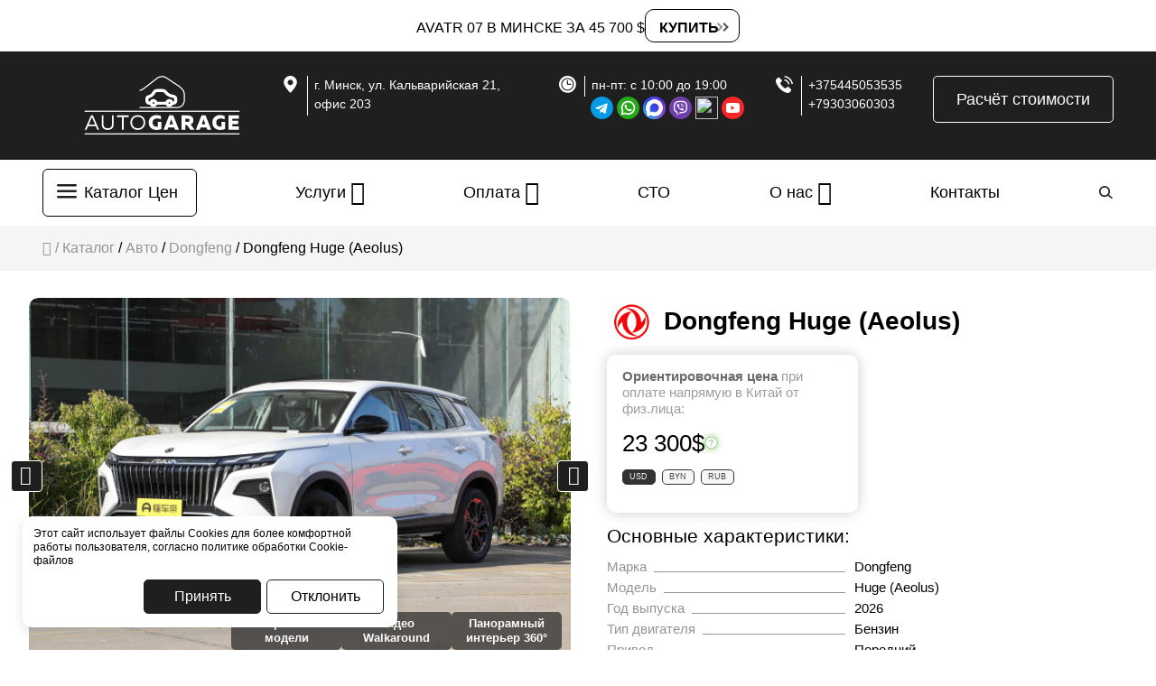

--- FILE ---
content_type: image/svg+xml
request_url: https://autogarage.by/wp-content/uploads/2024/08/DropdownIcon-1.svg
body_size: 53
content:
<?xml version="1.0" encoding="UTF-8"?> <svg xmlns="http://www.w3.org/2000/svg" width="22" height="16" viewBox="0 0 22 16" fill="none"><rect width="22" height="2.5" rx="1.25" fill="#1f1f1f"></rect><rect y="6.5" width="22" height="2.5" rx="1.25" fill="#1f1f1f"></rect><rect y="13" width="22" height="2.5" rx="1.25" fill="#1f1f1f"></rect></svg> 

--- FILE ---
content_type: text/javascript; charset=utf-8
request_url: https://autogarage.by/wp-content/cache/min/1/wp-content/themes/prada-theme/scripts/main-b8f47d24c740e3eba3d884a7add366e0.js
body_size: 6018
content:
function getCookie(name){let matches=document.cookie.match(new RegExp("(?:^|; )"+name.replace(/([\.$?*|{}\(\)\[\]\\\/\+^])/g,'\\$1')+"=([^;]*)"));return matches?decodeURIComponent(matches[1]):undefined}
function getUserUTMData(){let micookie={};if(document.cookie.split('; ').find(row=>row.startsWith('_mk_si='))){const cookieValue=document.cookie.split('; ').find(row=>row.startsWith('_mk_si=')).split('=')[1];micookie=JSON.parse(decodeURIComponent(cookieValue))}
const utms=['utm_source','utm_medium','utm_term','utm_content','utm_campaign'];const cookies=['roistat_visit','_ga','_ym_uid'];utms.forEach(utm=>{const urlParams=new URLSearchParams(window.location.search);if(urlParams.has(utm)){micookie[utm]=urlParams.get(utm)}});cookies.forEach(cookie=>{const cookieValue=document.cookie.split('; ').find(row=>row.startsWith(cookie+'='));if(cookieValue){micookie[cookie]=cookieValue.split('=')[1]}});document.cookie='_mk_si='+encodeURIComponent(JSON.stringify(micookie))+'; domain=.autogarage.by; max-age='+(3600*24*365)+'; path=/'}
if(getCookie('_mk_si')=='{}'||getCookie('_mk_si')==undefined){getUserUTMData()}
if(jQuery('catalog').length){document.getElementById('catalog').addEventListener('keydown',function(event){if(event.key==='Enter'){event.preventDefault();jQuery('.filter-sub-buttons input[name="price"]').val('yes');load_catalog()}})}
console.log(getCookie('_mk_si'));jQuery(document).ready(function($){jQuery('.main-button, .contact-widget .close').click(function(){jQuery('.contact-widget').toggleClass('active')});jQuery('#min-price, #max-price').change(function(e){e.preventDefault();jQuery('.filter-sub-buttons input[name="price"]').val('yes');load_catalog();return!1})
jQuery('.my-input-choise').click(function(){jQuery(this).siblings('.all-choice-var').toggleClass('active');jQuery(this).toggleClass('active');jQuery(this).parent().siblings().find('.all-choice-var').removeClass('active');jQuery(this).parent().siblings().find('.my-input-choise').removeClass('active')})
jQuery('.for-filter.gor-filter .choice-filter .my-choice').click(function(){var text='';var sthis=jQuery(this);sthis.parent().find('input[type="checkbox"]:checked').each(function(){text+=jQuery(this).siblings('span').text()+', '});var val=text.trim().slice(0,-1);sthis.parent().siblings('.my-input-choise').text(val)})
jQuery('img').removeAttr('title');jQuery('.formajax').on('submit',function(){const queryString=window.location.search;const urlParams=new URLSearchParams(queryString);var thisForm=jQuery(this);var msg=jQuery(this).serialize();var thanks=thisForm.attr('data-thanks');var sub=thisForm.find('input[type="submit"]').val();var utm_source=urlParams.get('utm_source');var utm_medium=urlParams.get('utm_medium');var utm_campaign=urlParams.get('utm_campaign');var utm_term=urlParams.get('utm_term');var utm_content=urlParams.get('utm_content');if(getCookie('_mk_si')!=1){var cookie=getCookie('_mk_si')}else{var cookie=''}
jQuery.ajax({url:'/wp-content/themes/prada-theme/mail.php',type:"POST",dataType:"html",data:msg+'&_mk_si='+cookie+'&utm_campaign='+utm_campaign+'&utm_medium='+utm_medium+'&utm_source='+utm_source+'&utm_term='+utm_term+'&utm_content='+utm_content,beforeSend:function(){thisForm.find('input[type="submit"]').val('Идёт отправка ...').attr('disabled','disabled');thisForm.find('.thanks').remove();thisForm.find('.spec-thanks').remove();console.log('1')},complete:function(){thisForm.find('input[type="submit"]').val(sub).attr('disabled',!1);console.log('2')},success:function(data){thisForm.find('p.black').remove();thisForm.find('input[type="tel"]').val('');thisForm.find('input[type="text"]').val('');thisForm.find('textarea').val('');thisForm.find('input[type="submit"]').val('Отправлено').attr('disabled','disabled');if(thanks){if(thisForm.find('input[type="submit"]').hasClass('pop-up-delete')){jQuery('.form-contein').find('.h2').remove();jQuery('.form-contein').find('p').remove();jQuery('.form-contein').find('.formajax').remove();jQuery('#call_back, #consultation, #usluga').find('img').remove();jQuery('#call_back, #consultation, #usluga').children('.form-after-thanks-div').after('<div class="thanks-contain"><p class="h2 h2form">Ваша заявка принята!</p><p class="thankstwo">В ближайшее время с вами свяжется наш менеджер и проконсультирует вас по всем вопросам.</p><div class="button-slider-wrapp"><a href="/" class="button-thanks-simple btn-custom btng-hover">Вернуться на главную</a></div></div>');jQuery('#call_back, #consultation, #usluga').addClass('thankscontain-style');jQuery('#call_back, #consultation, #usluga').css('background-image','url(/wp-content/uploads/2024/09/Group-33924.png)');jQuery('#call_back, #consultation, #usluga').css('background-size','511px');jQuery('#call_back, #consultation, #usluga').css('background-position','center');jQuery('#call_back, #consultation, #usluga').css('background-repeat','no-repeat');jQuery('#call_back, #consultation, #usluga').css('width','713px');jQuery('#call_back, #consultation, #usluga').css('padding','90px 90px 100px 90px')}else{thisForm.find('input[type="submit"]').after('<p class="thanks">'+thanks+'</p>');thisForm.find('.spec-thanks-area').html('<p class="spec-thanks">'+thanks+'</p>')}}else{thisForm.find('input[type="submit"]').after('<p class="thanks">Заявка отправлена. Мы свяжемся с Вами в ближайшее время.</p>');thisForm.find('.spec-thanks-area').html('<p class="spec-thanks">Заявка отправлена. Мы свяжемся с Вами в ближайшее время.</p>')}
fbq('track','Lead');console.log(data)},error:function(){console.log('No')}});return!1});jQuery('.bepaid-form').on('submit',function(){const queryString=window.location.search;const urlParams=new URLSearchParams(queryString);var thisForm=jQuery(this);var msg=jQuery(this).serialize();var thanks=thisForm.attr('data-thanks');var sub=thisForm.find('input[type="submit"]').val();var utm_source=urlParams.get('utm_source');var utm_medium=urlParams.get('utm_medium');var utm_campaign=urlParams.get('utm_campaign');var utm_term=urlParams.get('utm_term');var utm_content=urlParams.get('utm_content');if(getCookie('cookies_accepted')!=1){var cookie=getCookie('_mk_si')}else{var cookie=''}
jQuery.ajax({url:'/wp-content/themes/prada-theme/bepaid.php',type:"POST",dataType:"html",data:msg+'&_mk_si='+cookie+'&utm_campaign='+utm_campaign+'&utm_medium='+utm_medium+'&utm_source='+utm_source+'&utm_term='+utm_term+'&utm_content='+utm_content,beforeSend:function(){thisForm.find('input[type="submit"]').val('Идёт отправка ...').attr('disabled','disabled');thisForm.find('.thanks').remove();thisForm.find('.spec-thanks').remove();console.log('1')},complete:function(){thisForm.find('input[type="submit"]').val(sub).attr('disabled',!1);console.log('2')},success:function(data){thisForm.find('p.black').remove();thisForm.find('input[type="tel"]').val('');thisForm.find('input[type="text"]').val('');thisForm.find('textarea').val('');console.log(data);window.location.replace(data);console.log(data)},error:function(){console.log('No')}});return!1})});jQuery(document).ready(function(){jQuery('.color-tabs .open-color').click(function(){var tab=jQuery(this).attr('data-color');jQuery(this).addClass('active').siblings().removeClass('active');jQuery('.slide-color-container .color-sector[data-color="'+tab+'"]').addClass('active').siblings().removeClass('active')})
const $slider=$('.main-slider');const $allSlides=$slider.children();const firstThree=$allSlides.slice(0,3).toArray();const rest=$allSlides.slice(3).toArray();function shuffle(arr){for(let i=arr.length-1;i>0;i--){const j=Math.floor(Math.random()*(i+1));[arr[i],arr[j]]=[arr[j],arr[i]]}
return arr}
shuffle(firstThree);$slider.empty().append(firstThree).append(rest);$slider.slick({lazyLoad:'ondemand',dots:!0,appendDots:jQuery('.main-slider-dots-desk'),arrows:!0,prevArrow:jQuery('.new-button-prev'),nextArrow:jQuery('.new-button-next'),autoplay:!1,autoplaySpeed:1800,infinite:!0,speed:800,slidesToShow:1,slidesToScroll:1,responsive:[{breakpoint:768,settings:{arrows:!1,adaptiveHeight:!0,appendDots:jQuery('.main-slider-dots-mob'),variableWidth:!0,}},]})});jQuery(document).ready(function(){if(window.matchMedia("(max-width: 1023px)").matches){jQuery('.for-you-slider').slick({lazyLoad:'ondemand',dots:!1,arrows:!0,prevArrow:jQuery('.for-you-button-prev').addClass('pls-slick'),nextArrow:jQuery('.for-you-button-next').addClass('pls-slick'),infinite:!0,adaptiveHeight:!0,slidesToShow:3,slidesToScroll:1,variableWidth:!0,responsive:[{breakpoint:1200,settings:{slidesToShow:2,}},{breakpoint:400,settings:{slidesToShow:2,variableWidth:!0,}},]});jQuery('.why-we-slider').slick({lazyLoad:'ondemand',dots:!1,arrows:!0,prevArrow:jQuery('.why-we-button-prev').addClass('pls-slick'),nextArrow:jQuery('.why-we-button-next').addClass('pls-slick'),infinite:!0,adaptiveHeight:!0,slidesToShow:3,slidesToScroll:1,variableWidth:!0,responsive:[{breakpoint:1200,settings:{slidesToShow:2,}},{breakpoint:400,settings:{slidesToShow:2,variableWidth:!0,}},]});jQuery('.risks-slider').slick({lazyLoad:'ondemand',dots:!1,arrows:!0,prevArrow:jQuery('.risk-button-prev').addClass('pls-slick'),nextArrow:jQuery('.risk-button-next').addClass('pls-slick'),infinite:!0,adaptiveHeight:!0,slidesToShow:3,slidesToScroll:1,variableWidth:!0,responsive:[{breakpoint:1200,settings:{slidesToShow:2,}},{breakpoint:400,settings:{slidesToShow:2,}},]})}});jQuery('.our-cost-slider').on('init reInit afterChange',function(event,slick,currentSlide,nextSlide){var i=(currentSlide?currentSlide:0)+1;jQuery('.paging-cost').text(i)});jQuery('.bank-slider-new').on('init reInit afterChange',function(event,slick,currentSlide,nextSlide){var i=(currentSlide?currentSlide:0)+1;jQuery('.paging-cost').text(i)});jQuery('.last-auto-slider-one').each(function(){var $slider=jQuery(this);$slider.on('init reInit afterChange',function(event,slick,currentSlide,nextSlide){var i=(currentSlide?currentSlide:0)+1;$slider.siblings('.slider-head').find('.paging-cost').text(i)})});jQuery(document).ready(function(){var centerModeSetting=(window.location.pathname==='/uslugi/avto-iz-kitaya/');var slider=jQuery('.our-cost-slider');slider.slick({dots:!1,arrows:!0,prevArrow:jQuery('.our-cost-button-prev'),nextArrow:jQuery('.our-cost-button-next'),infinite:!0,adaptiveHeight:!0,slidesToShow:2,slidesToScroll:1,variableWidth:!0,touchMove:!1,centerMode:!centerModeSetting,responsive:[{breakpoint:1200,settings:{slidesToShow:2,}},{breakpoint:768,settings:{slidesToShow:1,centerMode:!centerModeSetting,}},]});slider.slick('setPosition')});jQuery(document).ready(function(){jQuery('.shema-slider').slick({lazyLoad:'ondemand',dots:!1,arrows:!0,prevArrow:jQuery('.shema-button-prev'),nextArrow:jQuery('.shema-button-next'),infinite:!0,adaptiveHeight:!0,slidesToShow:1,slidesToScroll:1,variableWidth:!0,touchMove:!1,responsive:[{breakpoint:992,settings:{slidesToShow:2,prevArrow:jQuery('.shema-button-prev-mob'),nextArrow:jQuery('.shema-button-next-mob'),}},{breakpoint:568,settings:{slidesToShow:1,prevArrow:jQuery('.shema-button-prev-mob'),nextArrow:jQuery('.shema-button-next-mob'),}},]})});jQuery(document).ready(function(){jQuery('.shema-slider').on('init reInit afterChange',function(event,slick,currentSlide,nextSlide){var i=(currentSlide?currentSlide:0);jQuery('.inf-with-slide').removeClass("active");jQuery('.inf-with-slide[data-slider="'+i+'"]').addClass("active")})});jQuery(document).ready(function(){jQuery(".inf-with-slide").click(function(){if(!(jQuery(this).hasClass('active'))){jQuery('.inf-with-slide').removeClass("active");jQuery(this).addClass("active");jQuery('.shema-slider').slick('slickGoTo',jQuery(this).attr('data-slider'),!1)}})});jQuery(document).ready(function(){jQuery('.partners-slider').slick({lazyLoad:'ondemand',dots:!1,arrows:!0,prevArrow:'<button class="box-arrow-prev slick-arrow" style="display: flex; min-width: 40px; margin-right: 30px;"><i class="fa fa-angle-left" aria-hidden="true"></i></button>',nextArrow:'<button class="box-arrow-next slick-arrow" style="display: flex; min-width: 40px; margin-left: 30px;"><i class="fa fa-angle-right" aria-hidden="true"></i></button>',infinite:!0,adaptiveHeight:!0,slidesToShow:7,slidesToScroll:1,responsive:[{breakpoint:1200,settings:{slidesToShow:3,}},{breakpoint:768,settings:{slidesToShow:2,}},{breakpoint:568,settings:{variableWidth:!1,slidesToShow:2,}},]})});jQuery(document).ready(function(){jQuery('.last-auto-slider').on('init reInit afterChange',function(event,slick,currentSlide,nextSlide){var i=(currentSlide?currentSlide:0)+1;jQuery('.pagingInfoLast').text(i)})});jQuery('.last-auto-slider-one').each(function(){jQuery(this).slick({lazyLoad:'ondemand',variableWidth:!0,dots:!1,arrows:!0,prevArrow:jQuery(this).siblings('.last-auto-slider-head').find('.aslider-button-prev'),nextArrow:jQuery(this).siblings('.last-auto-slider-head').find('.aslider-button-next'),infinite:!0,slidesToShow:3,slidesToScroll:3,touchMove:!1,responsive:[{breakpoint:768,settings:{prevArrow:jQuery('.slider-buttons-mob .last-button-prev'),nextArrow:jQuery('.slider-buttons-mob .last-button-next'),}},{breakpoint:768,settings:{centerMode:!1,slidesToShow:1,slidesToScroll:1,}}]})});jQuery(document).ready(function(){var $status=jQuery('.pagingInfo');var $slickElement=jQuery('.profit-slider');jQuery('.profit-slider').on('init reInit afterChange',function(event,slick,currentSlide,nextSlide){var i=(currentSlide?currentSlide:0)+1;jQuery('.pagingInfo').text(i)});$slickElement.slick({lazyLoad:'ondemand',dots:!1,arrows:!0,prevArrow:jQuery('.profit-button-prev'),nextArrow:jQuery('.profit-button-next'),infinite:!0,adaptiveHeight:!0,slidesToShow:3,slidesToScroll:1,centerMode:!0,variableWidth:!0,touchMove:!1,responsive:[{breakpoint:768,settings:{adaptiveHeight:!1,slidesToShow:1,slidesToScroll:1,centerMode:!1,}}]});jQuery('.profit-slider').find('.slick-current').prev().addClass('prev-profit');jQuery('.profit-slider').find('.slick-current').next().addClass('next-profit');jQuery('.profit-slider').on('afterChange',function(event,slick,direction){jQuery(this).find('.slick-slide').removeClass('prev-profit');jQuery(this).find('.slick-slide').removeClass('next-profit');jQuery(this).find('.slick-current').prev().addClass('prev-profit');jQuery(this).find('.slick-current').next().addClass('next-profit')});jQuery('.country-eu-us .country-button').click(function(){if(!jQuery(this).hasClass('active')){jQuery(this).parent().children('.country-button').toggleClass('active');jQuery(this).parent().parent().siblings('.table-eu-us').find('.profit-body').toggleClass('active');jQuery(this).parent().parent().siblings('.table-eu-us').find('.profit-img').children('div').children('picture').children('img').toggleClass('active');jQuery(this).parent().parent().siblings('.table-eu-us').find('.profit-price').children('span').toggleClass('active');jQuery(this).parent().parent().siblings('.col-12').children('span').toggleClass('active')}})});jQuery('.burger .mob-menu').click(function(){jQuery('#for-mob-menu').toggleClass('open');jQuery('html, body').toggleClass('no-scroll')});function copyONLYtext(){var $tmp=jQuery("<textarea>");jQuery("body").append($tmp);$tmp.val(jQuery('#copy-display').text()).select();document.execCommand("copy");$tmp.remove()}
function copyRECV(){var $tmp=jQuery("<textarea class='testq'>");jQuery("body").append($tmp);$tmp.val(jQuery('#copy-empty').text()).select();document.execCommand("copy");$tmp.remove()}
jQuery('.otz-blocks').each(function(){jQuery(this).slick({lazyLoad:'ondemand',dots:!1,arrows:!0,prevArrow:jQuery(this).parent().find('.otz-button-prev'),nextArrow:jQuery(this).parent().find('.otz-button-next'),infinite:!0,adaptiveHeight:!0,slidesToShow:3,slidesToScroll:1,variableWidth:!0,touchMove:!1,responsive:[{breakpoint:992,settings:{slidesToShow:2,}},{breakpoint:567,settings:{slidesToShow:2,}},{breakpoint:400,settings:{slidesToShow:1,}},]})});jQuery(document).ready(function(){jQuery(".vacancy .vacancy-title").click(function(){jQuery(this).parent().toggleClass("active")})});jQuery('#mob_menu>li.menu-item-has-children .toggle-sub').click(function(){jQuery(this).toggleClass('active').siblings('ul').slideToggle();jQuery(this).parent().toggleClass('pdb0')});jQuery('#mob_menu>li.menu-item-has-children:first-child .toggle-sub').toggleClass('active').siblings('ul').slideToggle();jQuery('#mob_menu>li.menu-item-has-children:first-child .toggle-sub').parent().toggleClass('pdb0');jQuery('.sider-tovar').slick({lazyLoad:'ondemand',dots:!1,arrows:!0,prevArrow:jQuery('.tovar-slider-prev'),nextArrow:jQuery('.tovar-slider-next'),autoplay:!1,autoplaySpeed:5000,infinite:!0,speed:400,adaptiveHeight:!0,slidesToShow:1,slidesToScroll:1,asNavFor:'.sider-tovar-mini',responsive:[{breakpoint:768,settings:{dots:!1,}}]});jQuery('.sider-tovar-mini').slick({slidesToShow:4,slidesToScroll:1,asNavFor:'.sider-tovar',arrows:!1,dots:!1,focusOnSelect:!0,variableWidth:!0,responsive:[{breakpoint:1200,settings:{slidesToShow:4,},},{breakpoint:480,settings:{slidesToShow:3,},},{breakpoint:330,settings:{slidesToShow:2,}}]});jQuery('.avto-like-slider').on("init",function(event,slick){var numSlides=slick.slideCount;const windowInnerWidth=document.documentElement.clientWidth;if(windowInnerWidth>992&&numSlides<4){jQuery(this).siblings('.slider-head.avto-like-head').css("display","none")}});jQuery(document).ready(function(){jQuery('.avto-like-slider').slick({lazyLoad:'ondemand',dots:!1,arrows:!0,prevArrow:jQuery('.avto-like-button-prev'),nextArrow:jQuery('.avto-like-button-next'),infinite:!0,adaptiveHeight:!0,slidesToShow:4,slidesToScroll:1,variableWidth:!0,responsive:[{breakpoint:992,settings:{slidesToShow:2,}},{breakpoint:568,settings:{slidesToShow:1,}},]})});jQuery(document).ready(function(){jQuery('.choice-filter li').each(function(){if(jQuery(this).hasClass("active")){}})
jQuery(".choice-filter .header-choice").click(function(){jQuery(this).parent().toggleClass("active");if(jQuery(this).parent().hasClass("active")){jQuery(this).siblings('.all-choice-var').css("height",(25*jQuery(this).siblings('.all-choice-var').children('.my-choice').length)+15)}else{console.log(jQuery(this).siblings('.all-choice-var').height());jQuery(this).siblings('.all-choice-var').css("height",jQuery(this).siblings('.all-choice-var').height()+15);console.log(jQuery(this).siblings('.all-choice-var').height());jQuery(this).siblings('.all-choice-var').css("height",0)}})});jQuery('.choice-filter li[data-model="brand"] input').on("change",function(){var model=jQuery(this).attr('data-model');jQuery('li[data-model="'+model+'"]').toggleClass('unactive');if(jQuery('li[data-model="'+model+'"]').hasClass('unactive')){jQuery('li[data-model="'+model+'"] input:checked').addClass('were-checked');jQuery('li[data-model="'+model+'"] input').prop('checked',!1)}else{jQuery('li[data-model="'+model+'"] input.were-checked').prop('checked',!0);jQuery('li[data-model="'+model+'"] input:checked').removeClass('were-checked')}});jQuery('#del-params').click(function(){var new_url=window.location.href;console.log(new_url);var get_url=window.location.search;var redit=new_url.replace(get_url,'');window.location.replace(redit)});jQuery('#mob-menu-button, .mob-close').click(function(){jQuery('.mob-sub-menu, .new-button-mob, .sub-menu-body').toggleClass('open');jQuery('body').toggleClass('no-scroll')});jQuery(document).ready(function(){jQuery(".our-cost-slider .our-cost-slide-bottom a").click(function(){jQuery("#usluga-gt input[name='subject']").val(jQuery(this).attr('data-usluga'))})});jQuery('.for-filter h2').click(function(){if(window.matchMedia("(max-width: 767px)").matches){jQuery(this).toggleClass('active').siblings('.catalog-item-filter').slideToggle()}})
jQuery(function($){const windowInnerWidth=document.documentElement.clientWidth;if(windowInnerWidth<992){$('html').swipe({swipe:function(event,direction,distance,duration,fingerCount,fingerData){if($('#mobile-sub-body').scrollTop()==0&&direction=='down'){$('.mob-sub-menu, .new-button-mob').removeClass('open');$('body').removeClass('no-scroll');$('html').removeClass('no-scroll')}
console.log(direction);console.log($('#mobile-sub-body').scrollTop())}})}});jQuery(document).ready(function(){jQuery('.brands-slider').slick({lazyLoad:'ondemand',dots:!1,arrows:!0,prevArrow:'<button class="box-arrow-prev slick-arrow" style="display: flex; min-width:30px;height:30px;"><i style="font-size:21px" class="fa fa-angle-left" aria-hidden="true"></i></button>',nextArrow:'<button class="box-arrow-next slick-arrow" style="display: flex; min-width:30px;height:30px;"><i style="font-size:21px" class="fa fa-angle-right" aria-hidden="true"></i></button>',infinite:!0,adaptiveHeight:!0,slidesToShow:7,slidesToScroll:3,responsive:[{breakpoint:1200,settings:{slidesToShow:5,variableWidth:!1,}},{breakpoint:768,settings:{slidesToShow:4,variableWidth:!1,}},{breakpoint:568,settings:{variableWidth:!1,slidesToShow:3,}},{breakpoint:424,settings:{variableWidth:!1,slidesToShow:2,}},]})});jQuery(document).ready(function(){jQuery('.news-slider').slick({lazyLoad:'ondemand',dots:!1,arrows:!0,prevArrow:'<button class="news-button-prev slick-arrow-button slick-arrow" href="#"><i class="fa fa-long-arrow-left"></i></button>',nextArrow:'<button class="news-button-next slick-arrow-button slick-arrow" href="#"><i class="fa fa-long-arrow-right"></i></button>',variableWidth:!0,infinite:!0,adaptiveHeight:!1,slidesToShow:3,slidesToScroll:1,responsive:[{breakpoint:1200,settings:{slidesToShow:2,variableWidth:!1,}},{breakpoint:768,settings:{slidesToShow:1,variableWidth:!1,}},{breakpoint:568,settings:{variableWidth:!1,slidesToShow:1,}},]})});jQuery(document).ready(function(){jQuery('#catalog input[type=checkbox]').click(function(){var data=jQuery('#catalog').serialize();jQuery.ajax({url:'/wp-admin/admin-ajax.php',type:'POST',data:{'action':'get_filter_cat','data':data},beforeSend:function(){jQuery('.catalog-visual').addClass('loading');jQuery('.pagination').css('display','none')},success:function(result){jQuery('.catalog-visual').removeClass('loading');jQuery('.catalog-visual').html(result);console.log(result);if(!jQuery('#catalog input[type=checkbox]').is(':checked')){jQuery('.pagination').css('display','block')}},error:function(){console.log('Ошибка')}})})});function load_catalog(){var data=jQuery('#catalog').serialize();jQuery.ajax({url:'/wp-admin/admin-ajax.php',type:'POST',data:{'action':'get_filter_cat','data':data},beforeSend:function(){jQuery('.catalog-visual').addClass('loading');jQuery('.pagination').css('display','none')},success:function(result){jQuery('.catalog-visual').removeClass('loading');jQuery('.catalog-visual').html(result);console.log(result);if(!jQuery('#catalog input[type=checkbox]').is(':checked')){jQuery('.pagination').css('display','none')}},error:function(){console.log('Ошибка')}})}
jQuery(document).ready(function(){jQuery('.step-head').first().addClass('open').find('.step-text-body').show();jQuery('.step-head').first().find('.step-text-body').show();jQuery('.head-step').on('click',function(){if(jQuery(this).next('.step-text-body').is(':visible')){return}
jQuery('.step-head').removeClass('open');jQuery(this).parent('.step-head').addClass('open');jQuery('.step-head .step-text-body').hide('400');jQuery(this).next('.step-text-body').slideToggle('400',function(){var animationSpeed=0;jQuery('html, body').animate({scrollTop:jQuery(this).parent('.step-head').offset().top},animationSpeed)})})});jQuery(document).ready(function(){jQuery('.answer-text').first().show();jQuery('.answer').first().addClass('active');jQuery('.answer').on('click',function(){if(jQuery(this).hasClass('active')){jQuery(this).removeClass('active');jQuery(this).next('.answer-text').slideUp();return}
jQuery('.answer').removeClass('active');jQuery('.answer-text').slideUp();jQuery(this).addClass('active');jQuery(this).next('.answer-text').slideDown()})});jQuery(document).ready(function(){jQuery('#show-more').click(function(){jQuery('.cat-descr').toggleClass('active');jQuery(this).toggleClass('active')})});jQuery(document).ready(function(){jQuery('.china-slider').slick({lazyLoad:'ondemand',dots:!1,arrows:!1,prevArrow:jQuery('.new-button-prev'),nextArrow:jQuery('.new-button-next'),autoplay:!0,autoplaySpeed:1800,infinite:!0,speed:800,slidesToShow:1,slidesToScroll:1,responsive:[{breakpoint:768,settings:{arrows:!1,adaptiveHeight:!0,variableWidth:!1,}},{breakpoint:500,settings:{arrows:!1,adaptiveHeight:!0,variableWidth:!1,}},]})});jQuery(document).ready(function(){function checkWidth(){var windowSize=$(window).width();if(windowSize<768){jQuery('.last-auto-slider a').each(function(index){if(index>=6){$(this).hide()}})}else{jQuery('.last-auto-slider a').show()}}
checkWidth();$(window).resize(checkWidth)});jQuery(document).ready(function(){jQuery('.bank-slider').slick({lazyLoad:'ondemand',dots:!1,arrows:!0,prevArrow:'<button class="box-arrow-prev slick-arrow" style="display: flex; min-width: 40px; margin-right: 30px;"><i class="fa fa-angle-left" aria-hidden="true"></i></button>',nextArrow:'<button class="box-arrow-next slick-arrow" style="display: flex; min-width: 40px; margin-left: 30px;"><i class="fa fa-angle-right" aria-hidden="true"></i></button>',infinite:!0,adaptiveHeight:!0,slidesToShow:3,slidesToScroll:1,variableWidth:!1,responsive:[{breakpoint:1200,settings:{slidesToShow:2,}},{breakpoint:768,settings:{slidesToShow:2,}},{breakpoint:568,settings:{variableWidth:!1,slidesToShow:1,}},]})});jQuery(document).ready(function(){jQuery('.bank-slider-new').slick({lazyLoad:'ondemand',dots:!1,arrows:!0,prevArrow:jQuery('.our-costs-button-prev'),nextArrow:jQuery('.our-costs-button-next'),infinite:!0,adaptiveHeight:!0,slidesToShow:3,slidesToScroll:1,variableWidth:!0,touchThreshold:100,responsive:[{breakpoint:1200,settings:{slidesToShow:2,variableWidth:!0,}},{breakpoint:998,settings:{slidesToShow:2,arrows:!1,centerMode:!1,variableWidth:!1,adaptiveHeight:!0,}},{breakpoint:568,settings:{variableWidth:!0,slidesToShow:1,centerMode:!0,arrows:!1,adaptiveHeight:!0,}},]})});jQuery(document).ready(function(){jQuery('#search-marka').keyup(function(){var searchText=jQuery(this).val().toLowerCase();if(searchText===''){jQuery(this).siblings('.my-choice').show();return}
jQuery(this).siblings('.my-choice').each(function(){var choiceText=jQuery(this).find('span').text().toLowerCase();if(choiceText.indexOf(searchText)===-1){jQuery(this).hide()}else{jQuery(this).show()}})})});jQuery(document).ready(function(){jQuery('.check-service input').click(function(){var price=jQuery(this).attr('data-price');var dop=jQuery(this).attr('data-info');var title=jQuery(this).val();var view=jQuery(this).attr('data-view');jQuery('#serv').text(title);jQuery('#stoimost').html('<span>'+view+'</span> BYN<br><span class="dop-info">'+dop+'</span>');jQuery(this).parents('form').find('input[name="price"]').val(price);jQuery(this).parents('form').find('input[name="main-service"]').val(title);jQuery(this).parents('.bepaid-step').find('span[data-next]').addClass('active');if(jQuery(this).attr('data-deposit')){jQuery('.deposit').removeClass('hidden')}else{jQuery('.deposit').addClass('hidden')}})
jQuery('span[data-next]').click(function(){var step=jQuery(this).attr('data-next');if(jQuery(this).hasClass('active')){jQuery('html, body').animate({scrollTop:jQuery(".main-form-section").offset().top},500);jQuery('.bepaid-step[data-step="'+step+'"]').addClass('active').siblings().removeClass('active')}})
jQuery('input[name="proof-dogovor"]').click(function(){if(jQuery(this).is(':checked')){jQuery(this).parents('.bepaid-step').find('span[data-next]').addClass('active')}else{jQuery(this).parents('.bepaid-step').find('span[data-next]').removeClass('active')}});jQuery('button.news-link.kredit-open').click(function(){jQuery('.kredit-container').toggleClass('open');jQuery('body, html').toggleClass('no-scroll')})});jQuery('.kredit-empty, .close-block').click(function(){jQuery('.kredit-container').removeClass('open');jQuery('body, html').removeClass('no-scroll')});jQuery(document).ready(function(){jQuery('.kredit-item').click(function(){if(jQuery(this).hasClass('active')){jQuery(this).removeClass('active');jQuery(this).parent().siblings().find('input[name="subject"]').val("");jQuery('input[type="submit"]').addClass('submit-inactive').prop('disabled',!0)}else{jQuery('.kredit-item').removeClass('active');jQuery(this).addClass('active');var kreditName=jQuery(this).data('kredit');jQuery(this).parent().siblings().find('input[name="subject"]').val("Заявка на кредит "+kreditName);jQuery('input[type="submit"]').removeClass('submit-inactive').prop('disabled',!1)}})});jQuery('.banner-slider').slick({lazyLoad:'ondemand',dots:!1,arrows:!1,infinite:!0,adaptiveHeight:!0,slidesToShow:1,slidesToScroll:1,autoplay:!0,autoplaySpeed:4000,cssEase:'ease-out',speed:1300,});jQuery(document).ready(function(){function checkWidth(){var windowSize=$(window).width();if(windowSize>1200){if(!$('.avto-category-list').hasClass('slick-initialized')){$('.avto-category-list').slick({lazyLoad:'ondemand',dots:!1,arrows:!0,infinite:!0,adaptiveHeight:!0,slidesToShow:4,slidesToScroll:1,cssEase:'ease-out',variableWidth:!0,prevArrow:jQuery('.new-button-prev'),nextArrow:jQuery('.new-button-next'),responsive:[{breakpoint:1200,settings:{slidesToShow:4,variableWidth:!0,}},]})}}else{if($('.avto-category-list').hasClass('slick-initialized')){$('.avto-category-list').slick('unslick')}}}
checkWidth();$(window).resize(checkWidth)});jQuery(document).ready(function(){jQuery('.open-dop-pop-fiz').click(function(e){e.stopPropagation();e.preventDefault();jQuery('#dop-info-fiz-open').trigger('click')});jQuery('.open-dop-pop-ur').click(function(e){e.stopPropagation();e.preventDefault();jQuery('#dop-info-ur-open').trigger('click')});jQuery('.status-auto').click(function(e){e.stopPropagation();e.preventDefault();jQuery(this).children('.car-status-description').trigger('click')});jQuery('.status-auto').click(function(){jQuery(this).children('.car-status-description').toggleClass('active')})
jQuery('.social-slider').slick({lazyLoad:'ondemand',dots:!1,speed:1000,arrows:!1,infinite:!0,adaptiveHeight:!0,slidesToShow:4,slidesToScroll:1,variableWidth:!0,touchThreshold:100,autoplay:!0,responsive:[{breakpoint:1024,settings:{slidesToShow:3,variableWidth:!1,}},{breakpoint:768,settings:{slidesToShow:2,variableWidth:!1,}},{breakpoint:500,settings:{slidesToShow:1,variableWidth:!1,}},]})});function open_fiz(event){event.stopPropagation();event.preventDefault();jQuery('#dop-info-fiz-open').trigger('click')}
function open_ur(event){event.stopPropagation();event.preventDefault();jQuery('#dop-info-ur-open').trigger('click')}
function open_plash(event){event.stopPropagation();event.preventDefault();jQuery('.car-status-description').trigger('click')}
$.fancybox.defaults.btnTpl.smallBtn='<button data-fancybox-close class="fancybox-button fancybox-close-small" title=""></button>';jQuery(document).ready(function(){var date=new Date();var weekdays=["7","1","2","3","4","5","6"];var months=["1","2","3","4","5","6","7","8","9","10","11","12"];var month=months[date.getMonth()];var weekday=weekdays[date.getDay()];jQuery('.grafik li[data-day="'+weekday+'"]').addClass("today");var todayDay=parseInt($(".today").attr("data-day"),10);var nextDay=todayDay+1;$('li[data-day="'+nextDay+'"]').addClass("next")});jQuery(".grafik li").hover(function(){jQuery(this).children("span").toggleClass("show");jQuery(this).siblings("li").children("span").toggleClass("no-show")});$(document).on('click',function(e){if(!$(e.target).closest('.all-choice-var').length&&!$(e.target).closest('.my-input-choise').length){$('.all-choice-var.active').removeClass('active').siblings('.my-input-choise').removeClass('active')}})

--- FILE ---
content_type: text/javascript
request_url: https://api.venyoo.ru/wnew.js?wc=venyoo/default/science&widget_id=6755342139801779
body_size: 149
content:
var venyooProxyScript = document.createElement('script');venyooProxyScript.src = '//api.venyoo.ru/widget-new.js?wc=venyoo/default/science&widget_id=6755342139801779&rf=' + encodeURIComponent(window.location.href);document.head.appendChild(venyooProxyScript);

--- FILE ---
content_type: text/javascript; charset=utf-8
request_url: https://autogarage.by/wp-content/cache/min/1/wp-content/plugins/begateway-payment/js/begateway-4d90a670f95e923e2706d7dd1fba72bd.js
body_size: 178
content:
jQuery3_2_1(document).ready(function($){jQuery3_2_1(".bp_form form").submit(function(event){event.preventDefault();dhis=jQuery3_2_1(this);var formData=dhis.serialize();dhis.find('.bp_loader').show();jQuery3_2_1.ajax({url:bgt.url,type:'POST',dataType:'json',data:formData+'&action=bp_show&nonce='+bgt.nonce,success:function(data){if(data.status){if(window.location!=window.parent.location){window.parent.location=data.gourl}else{window.location.href=data.gourl}}else{dhis.find('.bp_loader').hide();dhis.find('.bp_result').html(data.message).show()}}})})})